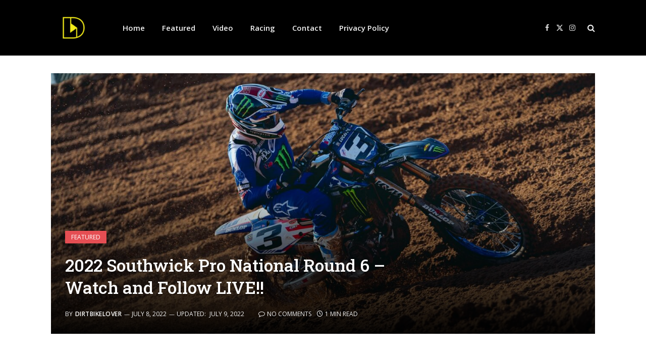

--- FILE ---
content_type: text/html; charset=UTF-8
request_url: https://dirtbikelover.com/2022-southwick-pro-national-round-6-watch-and-follow-live/
body_size: 15887
content:

<!DOCTYPE html>
<html lang="en" class="s-light site-s-light">

<head>

	<meta charset="UTF-8" />
	<meta name="viewport" content="width=device-width, initial-scale=1" />
	<meta name='robots' content='index, follow, max-image-preview:large, max-snippet:-1, max-video-preview:-1' />
	<style>img:is([sizes="auto" i], [sizes^="auto," i]) { contain-intrinsic-size: 3000px 1500px }</style>
	
	<!-- This site is optimized with the Yoast SEO plugin v26.7 - https://yoast.com/wordpress/plugins/seo/ -->
	<title>2022 Southwick Pro National Round 6 – Watch and Follow LIVE!!</title>
	<meta name="description" content="We’re half way through the 2022 Pro Motocross season and the battles are still ongoing in both classes. In the 450s, Chase Sexton" />
	<link rel="canonical" href="https://n0s.00c.myftpupload.com/2022-southwick-pro-national-round-6-watch-and-follow-live/" />
	<meta property="og:locale" content="en_US" />
	<meta property="og:type" content="article" />
	<meta property="og:title" content="2022 Southwick Pro National Round 6 – Watch and Follow LIVE!!" />
	<meta property="og:description" content="We’re half way through the 2022 Pro Motocross season and the battles are still ongoing in both classes. In the 450s, Chase Sexton" />
	<meta property="og:url" content="http://n0s.00c.myftpupload.com/2022-southwick-pro-national-round-6-watch-and-follow-live/" />
	<meta property="og:site_name" content="| The Home of Motocross News" />
	<meta property="article:publisher" content="https://www.facebook.com/dirtbikeloverr/" />
	<meta property="article:published_time" content="2022-07-08T13:48:29+00:00" />
	<meta property="article:modified_time" content="2022-07-09T21:21:23+00:00" />
	<meta property="og:image" content="https://n0s.00c.myftpupload.com/wp-content/uploads/2022/07/2022-Southwick-e1657287834971.jpg" />
	<meta property="og:image:width" content="1275" />
	<meta property="og:image:height" content="640" />
	<meta property="og:image:type" content="image/jpeg" />
	<meta name="author" content="DirtbikeLover" />
	<meta name="twitter:card" content="summary_large_image" />
	<meta name="twitter:creator" content="@Dirtbike_Lovers" />
	<meta name="twitter:site" content="@Dirtbike_Lovers" />
	<meta name="twitter:label1" content="Written by" />
	<meta name="twitter:data1" content="DirtbikeLover" />
	<meta name="twitter:label2" content="Est. reading time" />
	<meta name="twitter:data2" content="2 minutes" />
	<script type="application/ld+json" class="yoast-schema-graph">{"@context":"https://schema.org","@graph":[{"@type":"Article","@id":"http://n0s.00c.myftpupload.com/2022-southwick-pro-national-round-6-watch-and-follow-live/#article","isPartOf":{"@id":"http://n0s.00c.myftpupload.com/2022-southwick-pro-national-round-6-watch-and-follow-live/"},"author":{"name":"DirtbikeLover","@id":"http://n0s.00c.myftpupload.com/#/schema/person/ebe538f9df32cf0150f90d859b4d889f"},"headline":"2022 Southwick Pro National Round 6 – Watch and Follow LIVE!!","datePublished":"2022-07-08T13:48:29+00:00","dateModified":"2022-07-09T21:21:23+00:00","mainEntityOfPage":{"@id":"http://n0s.00c.myftpupload.com/2022-southwick-pro-national-round-6-watch-and-follow-live/"},"wordCount":194,"commentCount":0,"publisher":{"@id":"http://n0s.00c.myftpupload.com/#organization"},"image":{"@id":"http://n0s.00c.myftpupload.com/2022-southwick-pro-national-round-6-watch-and-follow-live/#primaryimage"},"thumbnailUrl":"https://dirtbikelover.com/wp-content/uploads/2022/07/2022-Southwick-e1657287834971.jpg","articleSection":["Featured"],"inLanguage":"en","potentialAction":[{"@type":"CommentAction","name":"Comment","target":["http://n0s.00c.myftpupload.com/2022-southwick-pro-national-round-6-watch-and-follow-live/#respond"]}]},{"@type":"WebPage","@id":"http://n0s.00c.myftpupload.com/2022-southwick-pro-national-round-6-watch-and-follow-live/","url":"http://n0s.00c.myftpupload.com/2022-southwick-pro-national-round-6-watch-and-follow-live/","name":"2022 Southwick Pro National Round 6 – Watch and Follow LIVE!!","isPartOf":{"@id":"http://n0s.00c.myftpupload.com/#website"},"primaryImageOfPage":{"@id":"http://n0s.00c.myftpupload.com/2022-southwick-pro-national-round-6-watch-and-follow-live/#primaryimage"},"image":{"@id":"http://n0s.00c.myftpupload.com/2022-southwick-pro-national-round-6-watch-and-follow-live/#primaryimage"},"thumbnailUrl":"https://dirtbikelover.com/wp-content/uploads/2022/07/2022-Southwick-e1657287834971.jpg","datePublished":"2022-07-08T13:48:29+00:00","dateModified":"2022-07-09T21:21:23+00:00","description":"We’re half way through the 2022 Pro Motocross season and the battles are still ongoing in both classes. In the 450s, Chase Sexton","breadcrumb":{"@id":"http://n0s.00c.myftpupload.com/2022-southwick-pro-national-round-6-watch-and-follow-live/#breadcrumb"},"inLanguage":"en","potentialAction":[{"@type":"ReadAction","target":["http://n0s.00c.myftpupload.com/2022-southwick-pro-national-round-6-watch-and-follow-live/"]}]},{"@type":"ImageObject","inLanguage":"en","@id":"http://n0s.00c.myftpupload.com/2022-southwick-pro-national-round-6-watch-and-follow-live/#primaryimage","url":"https://dirtbikelover.com/wp-content/uploads/2022/07/2022-Southwick-e1657287834971.jpg","contentUrl":"https://dirtbikelover.com/wp-content/uploads/2022/07/2022-Southwick-e1657287834971.jpg","width":1275,"height":640},{"@type":"BreadcrumbList","@id":"http://n0s.00c.myftpupload.com/2022-southwick-pro-national-round-6-watch-and-follow-live/#breadcrumb","itemListElement":[{"@type":"ListItem","position":1,"name":"Home","item":"http://n0s.00c.myftpupload.com/"},{"@type":"ListItem","position":2,"name":"2022 Southwick Pro National Round 6 – Watch and Follow LIVE!!"}]},{"@type":"WebSite","@id":"http://n0s.00c.myftpupload.com/#website","url":"http://n0s.00c.myftpupload.com/","name":"DirtbikeLover | The Home of Motocross News","description":"","publisher":{"@id":"http://n0s.00c.myftpupload.com/#organization"},"potentialAction":[{"@type":"SearchAction","target":{"@type":"EntryPoint","urlTemplate":"http://n0s.00c.myftpupload.com/?s={search_term_string}"},"query-input":{"@type":"PropertyValueSpecification","valueRequired":true,"valueName":"search_term_string"}}],"inLanguage":"en"},{"@type":"Organization","@id":"http://n0s.00c.myftpupload.com/#organization","name":"Dirtbikelover","url":"http://n0s.00c.myftpupload.com/","logo":{"@type":"ImageObject","inLanguage":"en","@id":"http://n0s.00c.myftpupload.com/#/schema/logo/image/","url":"https://dirtbikelover.com/wp-content/uploads/2021/01/bela-pozadina-logo-DB.jpg","contentUrl":"https://dirtbikelover.com/wp-content/uploads/2021/01/bela-pozadina-logo-DB.jpg","width":1276,"height":1276,"caption":"Dirtbikelover"},"image":{"@id":"http://n0s.00c.myftpupload.com/#/schema/logo/image/"},"sameAs":["https://www.facebook.com/dirtbikeloverr/","https://x.com/Dirtbike_Lovers","https://www.instagram.com/dirtbikelovermx/"]},{"@type":"Person","@id":"http://n0s.00c.myftpupload.com/#/schema/person/ebe538f9df32cf0150f90d859b4d889f","name":"DirtbikeLover","sameAs":["https://dirtbikelover.com"]}]}</script>
	<!-- / Yoast SEO plugin. -->


<link rel='dns-prefetch' href='//fonts.googleapis.com' />
<link rel="alternate" type="application/rss+xml" title="| The Home of Motocross News &raquo; Feed" href="https://dirtbikelover.com/feed/" />
<link rel="alternate" type="application/rss+xml" title="| The Home of Motocross News &raquo; Comments Feed" href="https://dirtbikelover.com/comments/feed/" />
<script type="text/javascript">
/* <![CDATA[ */
window._wpemojiSettings = {"baseUrl":"https:\/\/s.w.org\/images\/core\/emoji\/16.0.1\/72x72\/","ext":".png","svgUrl":"https:\/\/s.w.org\/images\/core\/emoji\/16.0.1\/svg\/","svgExt":".svg","source":{"concatemoji":"https:\/\/dirtbikelover.com\/wp-includes\/js\/wp-emoji-release.min.js?ver=6.8.3"}};
/*! This file is auto-generated */
!function(s,n){var o,i,e;function c(e){try{var t={supportTests:e,timestamp:(new Date).valueOf()};sessionStorage.setItem(o,JSON.stringify(t))}catch(e){}}function p(e,t,n){e.clearRect(0,0,e.canvas.width,e.canvas.height),e.fillText(t,0,0);var t=new Uint32Array(e.getImageData(0,0,e.canvas.width,e.canvas.height).data),a=(e.clearRect(0,0,e.canvas.width,e.canvas.height),e.fillText(n,0,0),new Uint32Array(e.getImageData(0,0,e.canvas.width,e.canvas.height).data));return t.every(function(e,t){return e===a[t]})}function u(e,t){e.clearRect(0,0,e.canvas.width,e.canvas.height),e.fillText(t,0,0);for(var n=e.getImageData(16,16,1,1),a=0;a<n.data.length;a++)if(0!==n.data[a])return!1;return!0}function f(e,t,n,a){switch(t){case"flag":return n(e,"\ud83c\udff3\ufe0f\u200d\u26a7\ufe0f","\ud83c\udff3\ufe0f\u200b\u26a7\ufe0f")?!1:!n(e,"\ud83c\udde8\ud83c\uddf6","\ud83c\udde8\u200b\ud83c\uddf6")&&!n(e,"\ud83c\udff4\udb40\udc67\udb40\udc62\udb40\udc65\udb40\udc6e\udb40\udc67\udb40\udc7f","\ud83c\udff4\u200b\udb40\udc67\u200b\udb40\udc62\u200b\udb40\udc65\u200b\udb40\udc6e\u200b\udb40\udc67\u200b\udb40\udc7f");case"emoji":return!a(e,"\ud83e\udedf")}return!1}function g(e,t,n,a){var r="undefined"!=typeof WorkerGlobalScope&&self instanceof WorkerGlobalScope?new OffscreenCanvas(300,150):s.createElement("canvas"),o=r.getContext("2d",{willReadFrequently:!0}),i=(o.textBaseline="top",o.font="600 32px Arial",{});return e.forEach(function(e){i[e]=t(o,e,n,a)}),i}function t(e){var t=s.createElement("script");t.src=e,t.defer=!0,s.head.appendChild(t)}"undefined"!=typeof Promise&&(o="wpEmojiSettingsSupports",i=["flag","emoji"],n.supports={everything:!0,everythingExceptFlag:!0},e=new Promise(function(e){s.addEventListener("DOMContentLoaded",e,{once:!0})}),new Promise(function(t){var n=function(){try{var e=JSON.parse(sessionStorage.getItem(o));if("object"==typeof e&&"number"==typeof e.timestamp&&(new Date).valueOf()<e.timestamp+604800&&"object"==typeof e.supportTests)return e.supportTests}catch(e){}return null}();if(!n){if("undefined"!=typeof Worker&&"undefined"!=typeof OffscreenCanvas&&"undefined"!=typeof URL&&URL.createObjectURL&&"undefined"!=typeof Blob)try{var e="postMessage("+g.toString()+"("+[JSON.stringify(i),f.toString(),p.toString(),u.toString()].join(",")+"));",a=new Blob([e],{type:"text/javascript"}),r=new Worker(URL.createObjectURL(a),{name:"wpTestEmojiSupports"});return void(r.onmessage=function(e){c(n=e.data),r.terminate(),t(n)})}catch(e){}c(n=g(i,f,p,u))}t(n)}).then(function(e){for(var t in e)n.supports[t]=e[t],n.supports.everything=n.supports.everything&&n.supports[t],"flag"!==t&&(n.supports.everythingExceptFlag=n.supports.everythingExceptFlag&&n.supports[t]);n.supports.everythingExceptFlag=n.supports.everythingExceptFlag&&!n.supports.flag,n.DOMReady=!1,n.readyCallback=function(){n.DOMReady=!0}}).then(function(){return e}).then(function(){var e;n.supports.everything||(n.readyCallback(),(e=n.source||{}).concatemoji?t(e.concatemoji):e.wpemoji&&e.twemoji&&(t(e.twemoji),t(e.wpemoji)))}))}((window,document),window._wpemojiSettings);
/* ]]> */
</script>
<style id='wp-emoji-styles-inline-css' type='text/css'>

	img.wp-smiley, img.emoji {
		display: inline !important;
		border: none !important;
		box-shadow: none !important;
		height: 1em !important;
		width: 1em !important;
		margin: 0 0.07em !important;
		vertical-align: -0.1em !important;
		background: none !important;
		padding: 0 !important;
	}
</style>
<link rel='stylesheet' id='wp-block-library-css' href='https://dirtbikelover.com/wp-includes/css/dist/block-library/style.min.css?ver=6.8.3' type='text/css' media='all' />
<style id='classic-theme-styles-inline-css' type='text/css'>
/*! This file is auto-generated */
.wp-block-button__link{color:#fff;background-color:#32373c;border-radius:9999px;box-shadow:none;text-decoration:none;padding:calc(.667em + 2px) calc(1.333em + 2px);font-size:1.125em}.wp-block-file__button{background:#32373c;color:#fff;text-decoration:none}
</style>
<style id='global-styles-inline-css' type='text/css'>
:root{--wp--preset--aspect-ratio--square: 1;--wp--preset--aspect-ratio--4-3: 4/3;--wp--preset--aspect-ratio--3-4: 3/4;--wp--preset--aspect-ratio--3-2: 3/2;--wp--preset--aspect-ratio--2-3: 2/3;--wp--preset--aspect-ratio--16-9: 16/9;--wp--preset--aspect-ratio--9-16: 9/16;--wp--preset--color--black: #000000;--wp--preset--color--cyan-bluish-gray: #abb8c3;--wp--preset--color--white: #ffffff;--wp--preset--color--pale-pink: #f78da7;--wp--preset--color--vivid-red: #cf2e2e;--wp--preset--color--luminous-vivid-orange: #ff6900;--wp--preset--color--luminous-vivid-amber: #fcb900;--wp--preset--color--light-green-cyan: #7bdcb5;--wp--preset--color--vivid-green-cyan: #00d084;--wp--preset--color--pale-cyan-blue: #8ed1fc;--wp--preset--color--vivid-cyan-blue: #0693e3;--wp--preset--color--vivid-purple: #9b51e0;--wp--preset--gradient--vivid-cyan-blue-to-vivid-purple: linear-gradient(135deg,rgba(6,147,227,1) 0%,rgb(155,81,224) 100%);--wp--preset--gradient--light-green-cyan-to-vivid-green-cyan: linear-gradient(135deg,rgb(122,220,180) 0%,rgb(0,208,130) 100%);--wp--preset--gradient--luminous-vivid-amber-to-luminous-vivid-orange: linear-gradient(135deg,rgba(252,185,0,1) 0%,rgba(255,105,0,1) 100%);--wp--preset--gradient--luminous-vivid-orange-to-vivid-red: linear-gradient(135deg,rgba(255,105,0,1) 0%,rgb(207,46,46) 100%);--wp--preset--gradient--very-light-gray-to-cyan-bluish-gray: linear-gradient(135deg,rgb(238,238,238) 0%,rgb(169,184,195) 100%);--wp--preset--gradient--cool-to-warm-spectrum: linear-gradient(135deg,rgb(74,234,220) 0%,rgb(151,120,209) 20%,rgb(207,42,186) 40%,rgb(238,44,130) 60%,rgb(251,105,98) 80%,rgb(254,248,76) 100%);--wp--preset--gradient--blush-light-purple: linear-gradient(135deg,rgb(255,206,236) 0%,rgb(152,150,240) 100%);--wp--preset--gradient--blush-bordeaux: linear-gradient(135deg,rgb(254,205,165) 0%,rgb(254,45,45) 50%,rgb(107,0,62) 100%);--wp--preset--gradient--luminous-dusk: linear-gradient(135deg,rgb(255,203,112) 0%,rgb(199,81,192) 50%,rgb(65,88,208) 100%);--wp--preset--gradient--pale-ocean: linear-gradient(135deg,rgb(255,245,203) 0%,rgb(182,227,212) 50%,rgb(51,167,181) 100%);--wp--preset--gradient--electric-grass: linear-gradient(135deg,rgb(202,248,128) 0%,rgb(113,206,126) 100%);--wp--preset--gradient--midnight: linear-gradient(135deg,rgb(2,3,129) 0%,rgb(40,116,252) 100%);--wp--preset--font-size--small: 13px;--wp--preset--font-size--medium: 20px;--wp--preset--font-size--large: 36px;--wp--preset--font-size--x-large: 42px;--wp--preset--spacing--20: 0.44rem;--wp--preset--spacing--30: 0.67rem;--wp--preset--spacing--40: 1rem;--wp--preset--spacing--50: 1.5rem;--wp--preset--spacing--60: 2.25rem;--wp--preset--spacing--70: 3.38rem;--wp--preset--spacing--80: 5.06rem;--wp--preset--shadow--natural: 6px 6px 9px rgba(0, 0, 0, 0.2);--wp--preset--shadow--deep: 12px 12px 50px rgba(0, 0, 0, 0.4);--wp--preset--shadow--sharp: 6px 6px 0px rgba(0, 0, 0, 0.2);--wp--preset--shadow--outlined: 6px 6px 0px -3px rgba(255, 255, 255, 1), 6px 6px rgba(0, 0, 0, 1);--wp--preset--shadow--crisp: 6px 6px 0px rgba(0, 0, 0, 1);}:where(.is-layout-flex){gap: 0.5em;}:where(.is-layout-grid){gap: 0.5em;}body .is-layout-flex{display: flex;}.is-layout-flex{flex-wrap: wrap;align-items: center;}.is-layout-flex > :is(*, div){margin: 0;}body .is-layout-grid{display: grid;}.is-layout-grid > :is(*, div){margin: 0;}:where(.wp-block-columns.is-layout-flex){gap: 2em;}:where(.wp-block-columns.is-layout-grid){gap: 2em;}:where(.wp-block-post-template.is-layout-flex){gap: 1.25em;}:where(.wp-block-post-template.is-layout-grid){gap: 1.25em;}.has-black-color{color: var(--wp--preset--color--black) !important;}.has-cyan-bluish-gray-color{color: var(--wp--preset--color--cyan-bluish-gray) !important;}.has-white-color{color: var(--wp--preset--color--white) !important;}.has-pale-pink-color{color: var(--wp--preset--color--pale-pink) !important;}.has-vivid-red-color{color: var(--wp--preset--color--vivid-red) !important;}.has-luminous-vivid-orange-color{color: var(--wp--preset--color--luminous-vivid-orange) !important;}.has-luminous-vivid-amber-color{color: var(--wp--preset--color--luminous-vivid-amber) !important;}.has-light-green-cyan-color{color: var(--wp--preset--color--light-green-cyan) !important;}.has-vivid-green-cyan-color{color: var(--wp--preset--color--vivid-green-cyan) !important;}.has-pale-cyan-blue-color{color: var(--wp--preset--color--pale-cyan-blue) !important;}.has-vivid-cyan-blue-color{color: var(--wp--preset--color--vivid-cyan-blue) !important;}.has-vivid-purple-color{color: var(--wp--preset--color--vivid-purple) !important;}.has-black-background-color{background-color: var(--wp--preset--color--black) !important;}.has-cyan-bluish-gray-background-color{background-color: var(--wp--preset--color--cyan-bluish-gray) !important;}.has-white-background-color{background-color: var(--wp--preset--color--white) !important;}.has-pale-pink-background-color{background-color: var(--wp--preset--color--pale-pink) !important;}.has-vivid-red-background-color{background-color: var(--wp--preset--color--vivid-red) !important;}.has-luminous-vivid-orange-background-color{background-color: var(--wp--preset--color--luminous-vivid-orange) !important;}.has-luminous-vivid-amber-background-color{background-color: var(--wp--preset--color--luminous-vivid-amber) !important;}.has-light-green-cyan-background-color{background-color: var(--wp--preset--color--light-green-cyan) !important;}.has-vivid-green-cyan-background-color{background-color: var(--wp--preset--color--vivid-green-cyan) !important;}.has-pale-cyan-blue-background-color{background-color: var(--wp--preset--color--pale-cyan-blue) !important;}.has-vivid-cyan-blue-background-color{background-color: var(--wp--preset--color--vivid-cyan-blue) !important;}.has-vivid-purple-background-color{background-color: var(--wp--preset--color--vivid-purple) !important;}.has-black-border-color{border-color: var(--wp--preset--color--black) !important;}.has-cyan-bluish-gray-border-color{border-color: var(--wp--preset--color--cyan-bluish-gray) !important;}.has-white-border-color{border-color: var(--wp--preset--color--white) !important;}.has-pale-pink-border-color{border-color: var(--wp--preset--color--pale-pink) !important;}.has-vivid-red-border-color{border-color: var(--wp--preset--color--vivid-red) !important;}.has-luminous-vivid-orange-border-color{border-color: var(--wp--preset--color--luminous-vivid-orange) !important;}.has-luminous-vivid-amber-border-color{border-color: var(--wp--preset--color--luminous-vivid-amber) !important;}.has-light-green-cyan-border-color{border-color: var(--wp--preset--color--light-green-cyan) !important;}.has-vivid-green-cyan-border-color{border-color: var(--wp--preset--color--vivid-green-cyan) !important;}.has-pale-cyan-blue-border-color{border-color: var(--wp--preset--color--pale-cyan-blue) !important;}.has-vivid-cyan-blue-border-color{border-color: var(--wp--preset--color--vivid-cyan-blue) !important;}.has-vivid-purple-border-color{border-color: var(--wp--preset--color--vivid-purple) !important;}.has-vivid-cyan-blue-to-vivid-purple-gradient-background{background: var(--wp--preset--gradient--vivid-cyan-blue-to-vivid-purple) !important;}.has-light-green-cyan-to-vivid-green-cyan-gradient-background{background: var(--wp--preset--gradient--light-green-cyan-to-vivid-green-cyan) !important;}.has-luminous-vivid-amber-to-luminous-vivid-orange-gradient-background{background: var(--wp--preset--gradient--luminous-vivid-amber-to-luminous-vivid-orange) !important;}.has-luminous-vivid-orange-to-vivid-red-gradient-background{background: var(--wp--preset--gradient--luminous-vivid-orange-to-vivid-red) !important;}.has-very-light-gray-to-cyan-bluish-gray-gradient-background{background: var(--wp--preset--gradient--very-light-gray-to-cyan-bluish-gray) !important;}.has-cool-to-warm-spectrum-gradient-background{background: var(--wp--preset--gradient--cool-to-warm-spectrum) !important;}.has-blush-light-purple-gradient-background{background: var(--wp--preset--gradient--blush-light-purple) !important;}.has-blush-bordeaux-gradient-background{background: var(--wp--preset--gradient--blush-bordeaux) !important;}.has-luminous-dusk-gradient-background{background: var(--wp--preset--gradient--luminous-dusk) !important;}.has-pale-ocean-gradient-background{background: var(--wp--preset--gradient--pale-ocean) !important;}.has-electric-grass-gradient-background{background: var(--wp--preset--gradient--electric-grass) !important;}.has-midnight-gradient-background{background: var(--wp--preset--gradient--midnight) !important;}.has-small-font-size{font-size: var(--wp--preset--font-size--small) !important;}.has-medium-font-size{font-size: var(--wp--preset--font-size--medium) !important;}.has-large-font-size{font-size: var(--wp--preset--font-size--large) !important;}.has-x-large-font-size{font-size: var(--wp--preset--font-size--x-large) !important;}
:where(.wp-block-post-template.is-layout-flex){gap: 1.25em;}:where(.wp-block-post-template.is-layout-grid){gap: 1.25em;}
:where(.wp-block-columns.is-layout-flex){gap: 2em;}:where(.wp-block-columns.is-layout-grid){gap: 2em;}
:root :where(.wp-block-pullquote){font-size: 1.5em;line-height: 1.6;}
</style>
<link rel='stylesheet' id='SFSImainCss-css' href='https://dirtbikelover.com/wp-content/plugins/ultimate-social-media-icons/css/sfsi-style.css?ver=2.9.6' type='text/css' media='all' />
<link rel='stylesheet' id='wp-components-css' href='https://dirtbikelover.com/wp-includes/css/dist/components/style.min.css?ver=6.8.3' type='text/css' media='all' />
<link rel='stylesheet' id='godaddy-styles-css' href='https://dirtbikelover.com/wp-content/mu-plugins/vendor/wpex/godaddy-launch/includes/Dependencies/GoDaddy/Styles/build/latest.css?ver=2.0.2' type='text/css' media='all' />
<link rel='stylesheet' id='newsletter-css' href='https://dirtbikelover.com/wp-content/plugins/newsletter/style.css?ver=9.1.0' type='text/css' media='all' />
<link rel='stylesheet' id='smartmag-core-css' href='https://dirtbikelover.com/wp-content/themes/smart-mag/style.css?ver=10.3.2' type='text/css' media='all' />
<link rel='stylesheet' id='smartmag-fonts-css' href='https://fonts.googleapis.com/css?family=Open+Sans%3A400%2C400i%2C600%2C700%7CRoboto+Slab%3A400%2C500' type='text/css' media='all' />
<link rel='stylesheet' id='smartmag-magnific-popup-css' href='https://dirtbikelover.com/wp-content/themes/smart-mag/css/lightbox.css?ver=10.3.2' type='text/css' media='all' />
<link rel='stylesheet' id='smartmag-icons-css' href='https://dirtbikelover.com/wp-content/themes/smart-mag/css/icons/icons.css?ver=10.3.2' type='text/css' media='all' />
<link rel='stylesheet' id='smartmag-skin-css' href='https://dirtbikelover.com/wp-content/themes/smart-mag/css/skin-classic.css?ver=10.3.2' type='text/css' media='all' />
<style id='smartmag-skin-inline-css' type='text/css'>
.post-share-b:not(.is-not-global) .service { background-color: #ea3535; background-color: #ff3838; }


</style>
<script type="text/javascript" id="smartmag-lazy-inline-js-after">
/* <![CDATA[ */
/**
 * @copyright ThemeSphere
 * @preserve
 */
var BunyadLazy={};BunyadLazy.load=function(){function a(e,n){var t={};e.dataset.bgset&&e.dataset.sizes?(t.sizes=e.dataset.sizes,t.srcset=e.dataset.bgset):t.src=e.dataset.bgsrc,function(t){var a=t.dataset.ratio;if(0<a){const e=t.parentElement;if(e.classList.contains("media-ratio")){const n=e.style;n.getPropertyValue("--a-ratio")||(n.paddingBottom=100/a+"%")}}}(e);var a,o=document.createElement("img");for(a in o.onload=function(){var t="url('"+(o.currentSrc||o.src)+"')",a=e.style;a.backgroundImage!==t&&requestAnimationFrame(()=>{a.backgroundImage=t,n&&n()}),o.onload=null,o.onerror=null,o=null},o.onerror=o.onload,t)o.setAttribute(a,t[a]);o&&o.complete&&0<o.naturalWidth&&o.onload&&o.onload()}function e(t){t.dataset.loaded||a(t,()=>{document.dispatchEvent(new Event("lazyloaded")),t.dataset.loaded=1})}function n(t){"complete"===document.readyState?t():window.addEventListener("load",t)}return{initEarly:function(){var t,a=()=>{document.querySelectorAll(".img.bg-cover:not(.lazyload)").forEach(e)};"complete"!==document.readyState?(t=setInterval(a,150),n(()=>{a(),clearInterval(t)})):a()},callOnLoad:n,initBgImages:function(t){t&&n(()=>{document.querySelectorAll(".img.bg-cover").forEach(e)})},bgLoad:a}}(),BunyadLazy.load.initEarly();
/* ]]> */
</script>
<script type="text/javascript" src="https://dirtbikelover.com/wp-includes/js/jquery/jquery.min.js?ver=3.7.1" id="jquery-core-js"></script>
<script type="text/javascript" src="https://dirtbikelover.com/wp-includes/js/jquery/jquery-migrate.min.js?ver=3.4.1" id="jquery-migrate-js"></script>
<script type="text/javascript" id="jquery-js-after">
/* <![CDATA[ */
jQuery(document).ready(function() {
	jQuery(".164a72ea7423a0eb842d1fae9ee34058").click(function() {
		jQuery.post(
			"https://dirtbikelover.com/wp-admin/admin-ajax.php", {
				"action": "quick_adsense_onpost_ad_click",
				"quick_adsense_onpost_ad_index": jQuery(this).attr("data-index"),
				"quick_adsense_nonce": "c49412f26e",
			}, function(response) { }
		);
	});
});
/* ]]> */
</script>
<link rel="https://api.w.org/" href="https://dirtbikelover.com/wp-json/" /><link rel="alternate" title="JSON" type="application/json" href="https://dirtbikelover.com/wp-json/wp/v2/posts/5931" /><link rel="EditURI" type="application/rsd+xml" title="RSD" href="https://dirtbikelover.com/xmlrpc.php?rsd" />
<meta name="generator" content="WordPress 6.8.3" />
<link rel='shortlink' href='https://dirtbikelover.com/?p=5931' />
<link rel="alternate" title="oEmbed (JSON)" type="application/json+oembed" href="https://dirtbikelover.com/wp-json/oembed/1.0/embed?url=https%3A%2F%2Fdirtbikelover.com%2F2022-southwick-pro-national-round-6-watch-and-follow-live%2F" />
<link rel="alternate" title="oEmbed (XML)" type="text/xml+oembed" href="https://dirtbikelover.com/wp-json/oembed/1.0/embed?url=https%3A%2F%2Fdirtbikelover.com%2F2022-southwick-pro-national-round-6-watch-and-follow-live%2F&#038;format=xml" />

		<!-- GA Google Analytics @ https://m0n.co/ga -->
		<script>
			(function(i,s,o,g,r,a,m){i['GoogleAnalyticsObject']=r;i[r]=i[r]||function(){
			(i[r].q=i[r].q||[]).push(arguments)},i[r].l=1*new Date();a=s.createElement(o),
			m=s.getElementsByTagName(o)[0];a.async=1;a.src=g;m.parentNode.insertBefore(a,m)
			})(window,document,'script','https://www.google-analytics.com/analytics.js','ga');
			ga('create', 'UA-130254650-1', 'auto');
			ga('send', 'pageview');
		</script>

	<meta name="follow.[base64]" content="KRR5LgqGe8jEyhUYqxhm"/>
		<script>
		var BunyadSchemeKey = 'bunyad-scheme';
		(() => {
			const d = document.documentElement;
			const c = d.classList;
			var scheme = localStorage.getItem(BunyadSchemeKey);
			
			if (scheme) {
				d.dataset.origClass = c;
				scheme === 'dark' ? c.remove('s-light', 'site-s-light') : c.remove('s-dark', 'site-s-dark');
				c.add('site-s-' + scheme, 's-' + scheme);
			}
		})();
		</script>
		      <meta name="onesignal" content="wordpress-plugin"/>
            <script>

      window.OneSignalDeferred = window.OneSignalDeferred || [];

      OneSignalDeferred.push(function(OneSignal) {
        var oneSignal_options = {};
        window._oneSignalInitOptions = oneSignal_options;

        oneSignal_options['serviceWorkerParam'] = { scope: '/' };
oneSignal_options['serviceWorkerPath'] = 'OneSignalSDKWorker.js.php';

        OneSignal.Notifications.setDefaultUrl("https://dirtbikelover.com");

        oneSignal_options['wordpress'] = true;
oneSignal_options['appId'] = '373e9bf2-bd5c-4786-9234-848904846568';
oneSignal_options['allowLocalhostAsSecureOrigin'] = true;
oneSignal_options['welcomeNotification'] = { };
oneSignal_options['welcomeNotification']['title'] = "";
oneSignal_options['welcomeNotification']['message'] = "";
oneSignal_options['path'] = "https://dirtbikelover.com/wp-content/plugins/onesignal-free-web-push-notifications/sdk_files/";
oneSignal_options['safari_web_id'] = "web.onesignal.auto.13dd012d-81c7-44d8-8660-15690626d9c4";
oneSignal_options['persistNotification'] = false;
oneSignal_options['promptOptions'] = { };
oneSignal_options['notifyButton'] = { };
oneSignal_options['notifyButton']['enable'] = true;
oneSignal_options['notifyButton']['position'] = 'bottom-right';
oneSignal_options['notifyButton']['theme'] = 'default';
oneSignal_options['notifyButton']['size'] = 'medium';
oneSignal_options['notifyButton']['showCredit'] = true;
oneSignal_options['notifyButton']['text'] = {};
              OneSignal.init(window._oneSignalInitOptions);
                    });

      function documentInitOneSignal() {
        var oneSignal_elements = document.getElementsByClassName("OneSignal-prompt");

        var oneSignalLinkClickHandler = function(event) { OneSignal.Notifications.requestPermission(); event.preventDefault(); };        for(var i = 0; i < oneSignal_elements.length; i++)
          oneSignal_elements[i].addEventListener('click', oneSignalLinkClickHandler, false);
      }

      if (document.readyState === 'complete') {
           documentInitOneSignal();
      }
      else {
           window.addEventListener("load", function(event){
               documentInitOneSignal();
          });
      }
    </script>
<link rel="icon" href="https://dirtbikelover.com/wp-content/uploads/2023/03/cropped-Transparentno-Logo-32x32.png" sizes="32x32" />
<link rel="icon" href="https://dirtbikelover.com/wp-content/uploads/2023/03/cropped-Transparentno-Logo-192x192.png" sizes="192x192" />
<link rel="apple-touch-icon" href="https://dirtbikelover.com/wp-content/uploads/2023/03/cropped-Transparentno-Logo-180x180.png" />
<meta name="msapplication-TileImage" content="https://dirtbikelover.com/wp-content/uploads/2023/03/cropped-Transparentno-Logo-270x270.png" />


</head>

<body data-rsssl=1 class="wp-singular post-template-default single single-post postid-5931 single-format-standard wp-theme-smart-mag sfsi_actvite_theme_default right-sidebar post-layout-cover post-cat-3 has-lb has-lb-sm ts-img-hov-fade has-sb-sep layout-normal">



<div class="main-wrap">

	
<div class="off-canvas-backdrop"></div>
<div class="mobile-menu-container off-canvas s-dark hide-menu-lg" id="off-canvas">

	<div class="off-canvas-head">
		<a href="#" class="close">
			<span class="visuallyhidden">Close Menu</span>
			<i class="tsi tsi-times"></i>
		</a>

		<div class="ts-logo">
					</div>
	</div>

	<div class="off-canvas-content">

					<ul class="mobile-menu"></ul>
		
		
		
		<div class="spc-social-block spc-social spc-social-b smart-head-social">
		
			
				<a href="https://www.facebook.com/dirtbikeloverr/" class="link service s-facebook" target="_blank" rel="nofollow noopener">
					<i class="icon tsi tsi-facebook"></i>					<span class="visuallyhidden">Facebook</span>
				</a>
									
			
				<a href="https://twitter.com/Dirtbike_Lovers" class="link service s-twitter" target="_blank" rel="nofollow noopener">
					<i class="icon tsi tsi-twitter"></i>					<span class="visuallyhidden">X (Twitter)</span>
				</a>
									
			
				<a href="https://www.instagram.com/dirtbikelovermx/" class="link service s-instagram" target="_blank" rel="nofollow noopener">
					<i class="icon tsi tsi-instagram"></i>					<span class="visuallyhidden">Instagram</span>
				</a>
									
			
		</div>

		
	</div>

</div>
<div class="smart-head smart-head-a smart-head-main" id="smart-head" data-sticky="auto" data-sticky-type="smart" data-sticky-full>
	
	<div class="smart-head-row smart-head-mid s-dark smart-head-row-full">

		<div class="inner wrap">

							
				<div class="items items-left ">
					<a href="https://dirtbikelover.com/" title="| The Home of Motocross News" rel="home" class="logo-link ts-logo logo-is-image">
		<span>
			
				
					<img src="https://dirtbikelover.com/wp-content/uploads/2023/03/cropped-Transparentno-Logo-e1679258759140.png" class="logo-image" alt="| The Home of Motocross News" width="112" height="112"/>
									 
					</span>
	</a>	<div class="nav-wrap">
		<nav class="navigation navigation-main nav-hov-a">
			<ul id="menu-top-menu" class="menu"><li id="menu-item-334" class="menu-item menu-item-type-custom menu-item-object-custom menu-item-home menu-item-334"><a href="https://dirtbikelover.com">Home</a></li>
<li id="menu-item-338" class="menu-item menu-item-type-taxonomy menu-item-object-category current-post-ancestor current-menu-parent current-post-parent menu-item-338"><a href="https://dirtbikelover.com/category/featured/">Featured</a></li>
<li id="menu-item-340" class="menu-item menu-item-type-taxonomy menu-item-object-category menu-item-340"><a href="https://dirtbikelover.com/category/video/">Video</a></li>
<li id="menu-item-9173" class="menu-item menu-item-type-taxonomy menu-item-object-category menu-item-9173"><a href="https://dirtbikelover.com/category/racing/">Racing</a></li>
<li id="menu-item-344" class="menu-item menu-item-type-custom menu-item-object-custom menu-item-344"><a href="https://dirtbikelover.com/contact/">Contact</a></li>
<li id="menu-item-9170" class="menu-item menu-item-type-post_type menu-item-object-page current-post-parent menu-item-9170"><a href="https://dirtbikelover.com/privacy-policy/">Privacy Policy</a></li>
</ul>		</nav>
	</div>
				</div>

							
				<div class="items items-center empty">
								</div>

							
				<div class="items items-right ">
				
		<div class="spc-social-block spc-social spc-social-a smart-head-social">
		
			
				<a href="https://www.facebook.com/dirtbikeloverr/" class="link service s-facebook" target="_blank" rel="nofollow noopener">
					<i class="icon tsi tsi-facebook"></i>					<span class="visuallyhidden">Facebook</span>
				</a>
									
			
				<a href="https://twitter.com/Dirtbike_Lovers" class="link service s-twitter" target="_blank" rel="nofollow noopener">
					<i class="icon tsi tsi-twitter"></i>					<span class="visuallyhidden">X (Twitter)</span>
				</a>
									
			
				<a href="https://www.instagram.com/dirtbikelovermx/" class="link service s-instagram" target="_blank" rel="nofollow noopener">
					<i class="icon tsi tsi-instagram"></i>					<span class="visuallyhidden">Instagram</span>
				</a>
									
			
		</div>

		

	<a href="#" class="search-icon has-icon-only is-icon" title="Search">
		<i class="tsi tsi-search"></i>
	</a>

				</div>

						
		</div>
	</div>

	</div>
<div class="smart-head smart-head-a smart-head-mobile" id="smart-head-mobile" data-sticky="mid" data-sticky-type="smart" data-sticky-full>
	
	<div class="smart-head-row smart-head-mid smart-head-row-3 s-dark smart-head-row-full">

		<div class="inner wrap">

							
				<div class="items items-left ">
				
<button class="offcanvas-toggle has-icon" type="button" aria-label="Menu">
	<span class="hamburger-icon hamburger-icon-a">
		<span class="inner"></span>
	</span>
</button>				</div>

							
				<div class="items items-center ">
					<a href="https://dirtbikelover.com/" title="| The Home of Motocross News" rel="home" class="logo-link ts-logo logo-is-image">
		<span>
			
				
					<img src="https://dirtbikelover.com/wp-content/uploads/2023/03/cropped-Transparentno-Logo-e1679258759140.png" class="logo-image" alt="| The Home of Motocross News" width="112" height="112"/>
									 
					</span>
	</a>				</div>

							
				<div class="items items-right ">
				

	<a href="#" class="search-icon has-icon-only is-icon" title="Search">
		<i class="tsi tsi-search"></i>
	</a>

				</div>

						
		</div>
	</div>

	</div>

<div class="main ts-contain cf right-sidebar">
	
			
<div class="post-wrap">
	<section class="the-post-header post-cover">
	
			<div class="featured">
					
								
					
						<a href="https://dirtbikelover.com/wp-content/uploads/2022/07/2022-Southwick-e1657287834971.jpg" class="image-link media-ratio ar-bunyad-main-full" title="2022 Southwick Pro National Round 6 – Watch and Follow LIVE!!"><img width="1200" height="574" src="[data-uri]" class="attachment-1536x1536 size-1536x1536 lazyload wp-post-image" alt="" sizes="(max-width: 1200px) 100vw, 1200px" title="2022 Southwick Pro National Round 6 – Watch and Follow LIVE!!" decoding="async" fetchpriority="high" data-srcset="https://dirtbikelover.com/wp-content/uploads/2022/07/2022-Southwick-1536x771.jpg 1536w, https://dirtbikelover.com/wp-content/uploads/2022/07/2022-Southwick-e1657287834971-300x151.jpg 300w, https://dirtbikelover.com/wp-content/uploads/2022/07/2022-Southwick-e1657287834971-1024x514.jpg 1024w, https://dirtbikelover.com/wp-content/uploads/2022/07/2022-Southwick-e1657287834971-768x386.jpg 768w, https://dirtbikelover.com/wp-content/uploads/2022/07/2022-Southwick-e1657287834971-696x349.jpg 696w, https://dirtbikelover.com/wp-content/uploads/2022/07/2022-Southwick-e1657287834971-1068x536.jpg 1068w, https://dirtbikelover.com/wp-content/uploads/2022/07/2022-Southwick-e1657287834971-837x420.jpg 837w, https://dirtbikelover.com/wp-content/uploads/2022/07/2022-Southwick-e1657287834971.jpg 1275w" data-src="https://dirtbikelover.com/wp-content/uploads/2022/07/2022-Southwick-1536x771.jpg" /></a>
												
										
					<div class="overlay s-dark">	
					<div class="post-meta post-meta-a post-meta-left post-meta-single has-below"><div class="post-meta-items meta-above"><span class="meta-item cat-labels">
						
						<a href="https://dirtbikelover.com/category/featured/" class="category term-color-3" rel="category">Featured</a>
					</span>
					</div><h1 class="is-title post-title">2022 Southwick Pro National Round 6 – Watch and Follow LIVE!!</h1><div class="post-meta-items meta-below has-author-img"><span class="meta-item post-author has-img"><span class="by">By</span> <a href="https://dirtbikelover.com/author/admin/" title="Posts by DirtbikeLover" rel="author">DirtbikeLover</a></span><span class="meta-item date"><time class="post-date" datetime="2022-07-08T13:48:29+00:00">July 8, 2022</time></span><span class="meta-item has-next-icon date-modified"><span class="updated-on">Updated:</span><time class="post-date" datetime="2022-07-09T21:21:23+00:00">July 9, 2022</time></span><span class="has-next-icon meta-item comments has-icon"><a href="https://dirtbikelover.com/2022-southwick-pro-national-round-6-watch-and-follow-live/#respond"><i class="tsi tsi-comment-o"></i>No Comments</a></span><span class="meta-item read-time has-icon"><i class="tsi tsi-clock"></i>1 Min Read</span></div></div>	
					</div>				
					
							</div>
	
	</section>
	
	
	<div class="ts-row">
		<div class="col-8 main-content">
			<div class="the-post s-post-cover">

				<article id="post-5931" class="post-5931 post type-post status-publish format-standard has-post-thumbnail category-featured">
					
<div class="post-content-wrap has-share-float">
				
	<div class="post-content cf entry-content content-spacious">

		
				
		<div class="164a72ea7423a0eb842d1fae9ee34058" data-index="3" style="float: none; margin:10px 0 10px 0; text-align:center;">
<script async src="https://pagead2.googlesyndication.com/pagead/js/adsbygoogle.js?client=ca-pub-8513719454560010"
     crossorigin="anonymous"></script>
<ins class="adsbygoogle"
     style="display:block"
     data-ad-format="fluid"
     data-ad-layout-key="-6o+cw+4t-e-61"
     data-ad-client="ca-pub-8513719454560010"
     data-ad-slot="3132658620"></ins>
<script>
     (adsbygoogle = window.adsbygoogle || []).push({});
</script>
</div>

<p></p>



<p></p>



<p>We’re half way through the 2022 Pro Motocross season and the battles are still ongoing in both classes. In the 450s, Chase Sexton is still in command of the red plate with the points lead but Eli Tomac inches his way closer with his moto wins. In the 250 class, it’s still the Lawrence brother show but now Jett has forfeited his red plate to his brother Hunter after Jett’s engine failure and Jo Shimoda’s victory. Now the series heads to Southwick and we can’t wait to see what goes down when the gate drops.</p>



<p></p>



<p></p>



<p></p>



<p>Southwick Schedule</p>



<figure class="wp-block-image size-large"><img decoding="async" width="722" height="1024" src="https://dirtbikelover.com/wp-content/uploads/2022/07/image-722x1024.png" alt="" class="wp-image-5932" srcset="https://dirtbikelover.com/wp-content/uploads/2022/07/image-722x1024.png 722w, https://dirtbikelover.com/wp-content/uploads/2022/07/image-212x300.png 212w, https://dirtbikelover.com/wp-content/uploads/2022/07/image-768x1089.png 768w, https://dirtbikelover.com/wp-content/uploads/2022/07/image-696x987.png 696w, https://dirtbikelover.com/wp-content/uploads/2022/07/image-296x420.png 296w, https://dirtbikelover.com/wp-content/uploads/2022/07/image.png 1006w" sizes="(max-width: 722px) 100vw, 722px" /></figure>



<p><strong>Southwick: Qualifying – 7:00 AM (pacific) – MAVTV &amp; FLO RACING</strong></p>



<p><strong><u>Southwick: 450 Moto 1 – 10:30 AM (pacific) – NBC &amp; PEACOCK<br>Southwick: 250 Moto 1 – 11:30 AM (pacific) – MAVTV &amp; FLO RACING<br>Southwick: 450 Moto 2 – 12:30 PM (pacific) – MAVTV &amp; FLO RACING<br>Southwick: 250 Moto 2 – 1:30 PM (pacific) – MAVTV &amp; FLO RACING</u></strong></p>



<p></p>



<p><strong>2022 PRO MOTOCROSS OVERALL POINT STANDINGS</strong> <strong>(AFTER ROUND 5 OF 12)</strong></p>



<p>450 Standings</p>



<figure class="wp-block-table"><table><tbody><tr><td><strong>POS.</strong></td><td><strong>#</strong></td><td><strong>NAME</strong></td><td><strong>Total Points</strong></td></tr><tr><td><strong>1</strong></td><td><strong>23</strong></td><td><strong>Chase Sexton</strong></td><td><strong>224</strong></td></tr><tr><td><strong>2</strong></td><td><strong>3</strong></td><td><strong>Eli Tomac</strong></td><td><strong>217</strong></td></tr><tr><td><strong>3</strong></td><td><strong>94</strong></td><td><strong>Ken Roczen</strong></td><td><strong>194</strong></td></tr><tr><td><strong>4</strong></td><td><strong>21</strong></td><td><strong>Jason Anderson</strong></td><td><strong>179</strong></td></tr><tr><td><strong>5</strong></td><td><strong>5</strong></td><td><strong>Ryan Dungey</strong></td><td><strong>153</strong></td></tr></tbody></table></figure>



<p>250 Standings</p><div class="164a72ea7423a0eb842d1fae9ee34058" data-index="3" style="float: none; margin:10px 0 10px 0; text-align:center;">
<script async src="https://pagead2.googlesyndication.com/pagead/js/adsbygoogle.js?client=ca-pub-8513719454560010"
     crossorigin="anonymous"></script>
<ins class="adsbygoogle"
     style="display:block"
     data-ad-format="fluid"
     data-ad-layout-key="-6o+cw+4t-e-61"
     data-ad-client="ca-pub-8513719454560010"
     data-ad-slot="3132658620"></ins>
<script>
     (adsbygoogle = window.adsbygoogle || []).push({});
</script>
</div>




<figure class="wp-block-table"><table><tbody><tr><td><strong>POS.</strong></td><td><strong>#</strong></td><td><strong>NAME</strong></td><td><strong>Total Points</strong></td></tr><tr><td><strong>1</strong></td><td><strong>96</strong></td><td><strong>Hunter Lawrence</strong></td><td><strong>218</strong></td></tr><tr><td><strong>2</strong></td><td><strong>1</strong></td><td><strong>Jett Lawrence</strong></td><td><strong>211</strong></td></tr><tr><td><strong>3</strong></td><td><strong>30</strong></td><td><strong>Jo Shimoda</strong></td><td><strong>182</strong></td></tr><tr><td><strong>4</strong></td><td><strong>32</strong></td><td><strong>Justin Cooper</strong></td><td><strong>159</strong></td></tr><tr><td><strong>5</strong></td><td><strong>59</strong></td><td><strong>Levi Kitchen</strong></td><td><strong>145</strong></td></tr></tbody></table></figure>



<p></p>



<blockquote class="wp-block-quote is-layout-flow wp-block-quote-is-layout-flow"><p><span style="background-color:#5e007f" class="td_text_highlight_marker"><strong><em>Southwick National Full race replays down bellow !</em></strong></span></p></blockquote>



<figure class="wp-block-embed is-type-wp-embed is-provider-the-home-of-motocross-news wp-block-embed-the-home-of-motocross-news"><div class="wp-block-embed__wrapper">
<blockquote class="wp-embedded-content" data-secret="S9mLX7kRhF"><a href="https://dirtbikelover.com/2022-pro-motocross-southwick-national-round-6-full-race-replays/">2022 Pro Motocross Southwick National Round 6 Full Race Replays!!</a></blockquote><iframe loading="lazy" class="wp-embedded-content" sandbox="allow-scripts" security="restricted" style="position: absolute; clip: rect(1px, 1px, 1px, 1px);" title="&#8220;2022 Pro Motocross Southwick National Round 6 Full Race Replays!!&#8221; &#8212; | The Home of Motocross News" src="https://dirtbikelover.com/2022-pro-motocross-southwick-national-round-6-full-race-replays/embed/#?secret=FurnMOI9D3#?secret=S9mLX7kRhF" data-secret="S9mLX7kRhF" width="600" height="338" frameborder="0" marginwidth="0" marginheight="0" scrolling="no"></iframe>
</div></figure>



<p></p>



<p></p>



<p></p>

<div style="font-size: 0px; height: 0px; line-height: 0px; margin: 0; padding: 0; clear: both;"></div><div class='sfsi_Sicons sfsi_Sicons_position_left' style='float: left; vertical-align: middle; text-align:left'><div style='margin:0px 8px 0px 0px; line-height: 24px'><span>Please follow and like us:</span></div><div class='sfsi_socialwpr'><div class='sf_fb sf_icon' style='text-align:left;vertical-align: middle;'><div class="fb-like margin-disable-count" data-href="https://dirtbikelover.com/2022-southwick-pro-national-round-6-watch-and-follow-live/"  data-send="false" data-layout="button" ></div></div><div class='sf_fb_share sf_icon' style='text-align:left;vertical-align: middle;'><a  target='_blank' rel='noopener' href='https://www.facebook.com/sharer/sharer.php?u=https://dirtbikelover.com/2022-southwick-pro-national-round-6-watch-and-follow-live/' style='display:inline-block;'><img class='sfsi_wicon'  data-pin-nopin='true' alt='fb-share-icon' title='Facebook Share' src='https://dirtbikelover.com/wp-content/plugins/ultimate-social-media-icons/images/share_icons/fb_icons/en_US.svg' /></a></div><div class='sf_twiter sf_icon' style='display: inline-block;vertical-align: middle;width: auto;margin-left: 7px;'>
						<a target='_blank' rel='noopener' href='https://x.com/intent/post?text=2022+Southwick+Pro+National+Round+6+%E2%80%93+Watch+and+Follow+LIVE%21%21+https%3A%2F%2Fdirtbikelover.com%2F2022-southwick-pro-national-round-6-watch-and-follow-live%2F'style='display:inline-block' >
							<img data-pin-nopin= true class='sfsi_wicon' src='https://dirtbikelover.com/wp-content/plugins/ultimate-social-media-icons/images/share_icons/Twitter_Tweet/en_US_Tweet.svg' alt='Tweet' title='Tweet' >
						</a>
					</div><div class='sf_pinit sf_icon' style='text-align:left;vertical-align: middle;float:left;line-height: 33px;width:auto;margin: 0 -2px;'><a href='#' onclick='sfsi_pinterest_modal_images(event,"https://dirtbikelover.com/2022-southwick-pro-national-round-6-watch-and-follow-live/","2022 Southwick Pro National Round 6 – Watch and Follow LIVE!!")' style='display:inline-block;'  > <img class='sfsi_wicon'  data-pin-nopin='true' alt='fb-share-icon' title='Pin Share' src='https://dirtbikelover.com/wp-content/plugins/ultimate-social-media-icons/images/share_icons/Pinterest_Save/en_US_save.svg' /></a></div></div></div>
				
		
		
		
	</div>
</div>
	
				</article>

				


	<section class="related-posts">
							
							
				<div class="block-head block-head-ac block-head-a block-head-a1 is-left">

					<h4 class="heading">Related <span class="color">Posts</span></h4>					
									</div>
				
			
				<section class="block-wrap block-grid cols-gap-sm mb-none" data-id="1">

				
			<div class="block-content">
					
	<div class="loop loop-grid loop-grid-sm grid grid-3 md:grid-2 xs:grid-1">

					
<article class="l-post grid-post grid-sm-post">

	
			<div class="media">

		
			<a href="https://dirtbikelover.com/2026-san-diego-supercross-round-2-race-results/" class="image-link media-ratio ratio-16-9" title="2026 San Diego Supercross Round 2 – Race Results!"><span data-bgsrc="https://dirtbikelover.com/wp-content/uploads/2026/01/0115-twis-thumb-450x235.jpg" class="img bg-cover wp-post-image attachment-bunyad-medium size-bunyad-medium lazyload" data-bgset="https://dirtbikelover.com/wp-content/uploads/2026/01/0115-twis-thumb-450x235.jpg 450w, https://dirtbikelover.com/wp-content/uploads/2026/01/0115-twis-thumb-300x157.jpg 300w, https://dirtbikelover.com/wp-content/uploads/2026/01/0115-twis-thumb-1024x535.jpg 1024w, https://dirtbikelover.com/wp-content/uploads/2026/01/0115-twis-thumb-768x401.jpg 768w, https://dirtbikelover.com/wp-content/uploads/2026/01/0115-twis-thumb-150x78.jpg 150w, https://dirtbikelover.com/wp-content/uploads/2026/01/0115-twis-thumb-1200x627.jpg 1200w, https://dirtbikelover.com/wp-content/uploads/2026/01/0115-twis-thumb-e1768693645138.jpg 1100w" data-sizes="auto, (max-width: 377px) 100vw, 377px"></span></a>			
			
			
			
		
		</div>
	

	
		<div class="content">

			<div class="post-meta post-meta-a has-below"><h4 class="is-title post-title"><a href="https://dirtbikelover.com/2026-san-diego-supercross-round-2-race-results/">2026 San Diego Supercross Round 2 – Race Results!</a></h4><div class="post-meta-items meta-below"><span class="meta-item date"><span class="date-link"><time class="post-date" datetime="2026-01-17T23:49:10+00:00">January 17, 2026</time></span></span></div></div>			
			
			
		</div>

	
</article>					
<article class="l-post grid-post grid-sm-post">

	
			<div class="media">

		
			<a href="https://dirtbikelover.com/justin-barcia-injury-update-after-chaotic-anaheim-1-crash/" class="image-link media-ratio ratio-16-9" title="Justin Barcia Injury Update After Chaotic Anaheim 1 Crash!"><span data-bgsrc="https://dirtbikelover.com/wp-content/uploads/2026/01/612868347_881208701222807_5363391803179525199_n-450x273.jpg" class="img bg-cover wp-post-image attachment-bunyad-medium size-bunyad-medium lazyload" data-bgset="https://dirtbikelover.com/wp-content/uploads/2026/01/612868347_881208701222807_5363391803179525199_n-450x273.jpg 450w, https://dirtbikelover.com/wp-content/uploads/2026/01/612868347_881208701222807_5363391803179525199_n-300x182.jpg 300w, https://dirtbikelover.com/wp-content/uploads/2026/01/612868347_881208701222807_5363391803179525199_n-768x465.jpg 768w, https://dirtbikelover.com/wp-content/uploads/2026/01/612868347_881208701222807_5363391803179525199_n-150x91.jpg 150w, https://dirtbikelover.com/wp-content/uploads/2026/01/612868347_881208701222807_5363391803179525199_n.jpg 999w" data-sizes="auto, (max-width: 377px) 100vw, 377px"></span></a>			
			
			
			
		
		</div>
	

	
		<div class="content">

			<div class="post-meta post-meta-a has-below"><h4 class="is-title post-title"><a href="https://dirtbikelover.com/justin-barcia-injury-update-after-chaotic-anaheim-1-crash/">Justin Barcia Injury Update After Chaotic Anaheim 1 Crash!</a></h4><div class="post-meta-items meta-below"><span class="meta-item date"><span class="date-link"><time class="post-date" datetime="2026-01-11T03:59:23+00:00">January 11, 2026</time></span></span></div></div>			
			
			
		</div>

	
</article>					
<article class="l-post grid-post grid-sm-post">

	
			<div class="media">

		
			<a href="https://dirtbikelover.com/2026-ama-supercross-motocross-teams-whos-racing-where/" class="image-link media-ratio ratio-16-9" title="2026 AMA Supercross &amp; Motocross Teams &#8211; Who’s Racing Where!?"><span data-bgsrc="https://dirtbikelover.com/wp-content/uploads/2025/12/05022023-Eli-Tomac-Start-1-1024x682-1-e1766310449740-450x239.jpg" class="img bg-cover wp-post-image attachment-bunyad-medium size-bunyad-medium lazyload" data-bgset="https://dirtbikelover.com/wp-content/uploads/2025/12/05022023-Eli-Tomac-Start-1-1024x682-1-e1766310449740-450x239.jpg 450w, https://dirtbikelover.com/wp-content/uploads/2025/12/05022023-Eli-Tomac-Start-1-1024x682-1-e1766310449740-300x159.jpg 300w, https://dirtbikelover.com/wp-content/uploads/2025/12/05022023-Eli-Tomac-Start-1-1024x682-1-e1766310449740-768x408.jpg 768w, https://dirtbikelover.com/wp-content/uploads/2025/12/05022023-Eli-Tomac-Start-1-1024x682-1-e1766310449740-150x80.jpg 150w, https://dirtbikelover.com/wp-content/uploads/2025/12/05022023-Eli-Tomac-Start-1-1024x682-1-e1766310449740.jpg 1024w" data-sizes="auto, (max-width: 377px) 100vw, 377px"></span></a>			
			
			
			
		
		</div>
	

	
		<div class="content">

			<div class="post-meta post-meta-a has-below"><h4 class="is-title post-title"><a href="https://dirtbikelover.com/2026-ama-supercross-motocross-teams-whos-racing-where/">2026 AMA Supercross &amp; Motocross Teams &#8211; Who’s Racing Where!?</a></h4><div class="post-meta-items meta-below"><span class="meta-item date"><span class="date-link"><time class="post-date" datetime="2025-12-21T10:02:39+00:00">December 21, 2025</time></span></span></div></div>			
			
			
		</div>

	
</article>		
	</div>

		
			</div>

		</section>
		
	</section>					
				<div class="comments">
									</div>

			</div>
		</div>

				
	
	<aside class="col-4 main-sidebar has-sep" data-sticky="1">
	
			<div class="inner theiaStickySidebar">
		
					</div>
	
	</aside>
	
	</div>
</div> <!-- .post-wrap -->
	</div>

			<footer class="main-footer cols-gap-lg footer-bold s-dark">

						<div class="upper-footer bold-footer-upper">
			<div class="ts-contain wrap">
				<div class="widgets row cf">
					<div class="widget col-4 widget_newsletterwidget"><div class="widget-title block-head block-head-ac block-head block-head-ac block-head-b is-left has-style"><h5 class="heading">Dirtbike Lover Newsletter</h5></div>Get the daily email that makes reading the news enjoyable. Stay informed and entertained, for free.

<div class="tnp tnp-subscription tnp-widget">
<form method="post" action="https://dirtbikelover.com/wp-admin/admin-ajax.php?action=tnp&amp;na=s">
<input type="hidden" name="nr" value="widget">
<input type="hidden" name="nlang" value="">
<div class="tnp-field tnp-field-email"><label for="tnp-1">Email</label>
<input class="tnp-email" type="email" name="ne" id="tnp-1" value="" placeholder="" required></div>
<div class="tnp-field tnp-field-button" style="text-align: left"><input class="tnp-submit" type="submit" value="Subscribe" style="">
</div>
</form>
</div>
</div><div class="widget col-4 widget_block"></div>				</div>
			</div>
		</div>
		
	
			<div class="lower-footer bold-footer-lower">
			<div class="ts-contain inner">

									<div class="footer-logo">
						<img src="https://dirtbikelover.com/wp-content/uploads/2023/03/cropped-Transparentno-Logo-e1679258759140.png" width="112" height="112" class="logo" alt="| The Home of Motocross News" />
					</div>
						
				

				
		<div class="spc-social-block spc-social spc-social-b ">
		
			
				<a href="https://www.facebook.com/dirtbikeloverr/" class="link service s-facebook" target="_blank" rel="nofollow noopener">
					<i class="icon tsi tsi-facebook"></i>					<span class="visuallyhidden">Facebook</span>
				</a>
									
			
				<a href="https://twitter.com/Dirtbike_Lovers" class="link service s-twitter" target="_blank" rel="nofollow noopener">
					<i class="icon tsi tsi-twitter"></i>					<span class="visuallyhidden">X (Twitter)</span>
				</a>
									
			
				<a href="https://www.instagram.com/dirtbikelovermx/" class="link service s-instagram" target="_blank" rel="nofollow noopener">
					<i class="icon tsi tsi-instagram"></i>					<span class="visuallyhidden">Instagram</span>
				</a>
									
			
				<a href="#" class="link service s-youtube" target="_blank" rel="nofollow noopener">
					<i class="icon tsi tsi-youtube-play"></i>					<span class="visuallyhidden">YouTube</span>
				</a>
									
			
				<a href="#" class="link service s-pinterest" target="_blank" rel="nofollow noopener">
					<i class="icon tsi tsi-pinterest-p"></i>					<span class="visuallyhidden">Pinterest</span>
				</a>
									
			
		</div>

		
				
				<div class="copyright">
					Dirtbikelover.com 2024				</div>
			</div>
		</div>		
			</footer>
		
	
</div><!-- .main-wrap -->



	<div class="search-modal-wrap" data-scheme="dark">
		<div class="search-modal-box" role="dialog" aria-modal="true">

			<form method="get" class="search-form" action="https://dirtbikelover.com/">
				<input type="search" class="search-field live-search-query" name="s" placeholder="Search..." value="" required />

				<button type="submit" class="search-submit visuallyhidden">Submit</button>

				<p class="message">
					Type above and press <em>Enter</em> to search. Press <em>Esc</em> to cancel.				</p>
						
			</form>

		</div>
	</div>


<script type="speculationrules">
{"prefetch":[{"source":"document","where":{"and":[{"href_matches":"\/*"},{"not":{"href_matches":["\/wp-*.php","\/wp-admin\/*","\/wp-content\/uploads\/*","\/wp-content\/*","\/wp-content\/plugins\/*","\/wp-content\/themes\/smart-mag\/*","\/*\\?(.+)"]}},{"not":{"selector_matches":"a[rel~=\"nofollow\"]"}},{"not":{"selector_matches":".no-prefetch, .no-prefetch a"}}]},"eagerness":"conservative"}]}
</script>
                <!--facebook like and share js -->
                <div id="fb-root"></div>
                <script>
                    (function(d, s, id) {
                        var js, fjs = d.getElementsByTagName(s)[0];
                        if (d.getElementById(id)) return;
                        js = d.createElement(s);
                        js.id = id;
                        js.src = "https://connect.facebook.net/en_US/sdk.js#xfbml=1&version=v3.2";
                        fjs.parentNode.insertBefore(js, fjs);
                    }(document, 'script', 'facebook-jssdk'));
                </script>
                <script>
window.addEventListener('sfsi_functions_loaded', function() {
    if (typeof sfsi_responsive_toggle == 'function') {
        sfsi_responsive_toggle(0);
        // console.log('sfsi_responsive_toggle');

    }
})
</script>
    <script>
        window.addEventListener('sfsi_functions_loaded', function () {
            if (typeof sfsi_plugin_version == 'function') {
                sfsi_plugin_version(2.77);
            }
        });

        function sfsi_processfurther(ref) {
            var feed_id = '[base64]';
            var feedtype = 8;
            var email = jQuery(ref).find('input[name="email"]').val();
            var filter = /^(([^<>()[\]\\.,;:\s@\"]+(\.[^<>()[\]\\.,;:\s@\"]+)*)|(\".+\"))@((\[[0-9]{1,3}\.[0-9]{1,3}\.[0-9]{1,3}\.[0-9]{1,3}\])|(([a-zA-Z\-0-9]+\.)+[a-zA-Z]{2,}))$/;
            if ((email != "Enter your email") && (filter.test(email))) {
                if (feedtype == "8") {
                    var url = "https://api.follow.it/subscription-form/" + feed_id + "/" + feedtype;
                    window.open(url, "popupwindow", "scrollbars=yes,width=1080,height=760");
                    return true;
                }
            } else {
                alert("Please enter email address");
                jQuery(ref).find('input[name="email"]').focus();
                return false;
            }
        }
    </script>
    <style type="text/css" aria-selected="true">
        .sfsi_subscribe_Popinner {
             width: 100% !important;

            height: auto !important;

         padding: 18px 0px !important;

            background-color: #ffffff !important;
        }

        .sfsi_subscribe_Popinner form {
            margin: 0 20px !important;
        }

        .sfsi_subscribe_Popinner h5 {
            font-family: Helvetica,Arial,sans-serif !important;

             font-weight: bold !important;   color:#000000 !important; font-size: 16px !important;   text-align:center !important; margin: 0 0 10px !important;
            padding: 0 !important;
        }

        .sfsi_subscription_form_field {
            margin: 5px 0 !important;
            width: 100% !important;
            display: inline-flex;
            display: -webkit-inline-flex;
        }

        .sfsi_subscription_form_field input {
            width: 100% !important;
            padding: 10px 0px !important;
        }

        .sfsi_subscribe_Popinner input[type=email] {
         font-family: Helvetica,Arial,sans-serif !important;   font-style:normal !important;  color: #000000 !important;   font-size:14px !important; text-align: center !important;        }

        .sfsi_subscribe_Popinner input[type=email]::-webkit-input-placeholder {

         font-family: Helvetica,Arial,sans-serif !important;   font-style:normal !important;  color:#000000 !important; font-size: 14px !important;   text-align:center !important;        }

        .sfsi_subscribe_Popinner input[type=email]:-moz-placeholder {
            /* Firefox 18- */
         font-family: Helvetica,Arial,sans-serif !important;   font-style:normal !important;   color:#000000 !important; font-size: 14px !important;   text-align:center !important;
        }

        .sfsi_subscribe_Popinner input[type=email]::-moz-placeholder {
            /* Firefox 19+ */
         font-family: Helvetica,Arial,sans-serif !important;   font-style: normal !important;
              color:#000000 !important; font-size: 14px !important;   text-align:center !important;        }

        .sfsi_subscribe_Popinner input[type=email]:-ms-input-placeholder {

            font-family: Helvetica,Arial,sans-serif !important;  font-style:normal !important;  color: #000000 !important;  font-size:14px !important;
         text-align: center !important;        }

        .sfsi_subscribe_Popinner input[type=submit] {

         font-family: Helvetica,Arial,sans-serif !important;   font-weight: bold !important;   color:#000000 !important; font-size: 16px !important;   text-align:center !important; background-color: #dedede !important;        }

                .sfsi_shortcode_container {
            float: left;
        }

        .sfsi_shortcode_container .norm_row .sfsi_wDiv {
            position: relative !important;
        }

        .sfsi_shortcode_container .sfsi_holders {
            display: none;
        }

            </style>

    <script type="application/ld+json">{"@context":"http:\/\/schema.org","@type":"Article","headline":"2022 Southwick Pro National Round 6 \u2013 Watch and Follow LIVE!!","url":"https:\/\/dirtbikelover.com\/2022-southwick-pro-national-round-6-watch-and-follow-live\/","image":{"@type":"ImageObject","url":"https:\/\/dirtbikelover.com\/wp-content\/uploads\/2022\/07\/2022-Southwick-e1657287834971.jpg","width":1275,"height":640},"datePublished":"2022-07-08T13:48:29+00:00","dateModified":"2022-07-09T21:21:23+00:00","author":{"@type":"Person","name":"DirtbikeLover","url":"https:\/\/dirtbikelover.com\/author\/admin\/"},"publisher":{"@type":"Organization","name":"| The Home of Motocross News","sameAs":"https:\/\/dirtbikelover.com","logo":{"@type":"ImageObject","url":"https:\/\/dirtbikelover.com\/wp-content\/uploads\/2023\/03\/cropped-Transparentno-Logo-e1679258759140.png"}},"mainEntityOfPage":{"@type":"WebPage","@id":"https:\/\/dirtbikelover.com\/2022-southwick-pro-national-round-6-watch-and-follow-live\/"}}</script>
<script type="text/javascript" id="smartmag-lazyload-js-extra">
/* <![CDATA[ */
var BunyadLazyConf = {"type":"normal"};
/* ]]> */
</script>
<script type="text/javascript" src="https://dirtbikelover.com/wp-content/themes/smart-mag/js/lazyload.js?ver=10.3.2" id="smartmag-lazyload-js"></script>
<script type="text/javascript" src="https://dirtbikelover.com/wp-includes/js/jquery/ui/core.min.js?ver=1.13.3" id="jquery-ui-core-js"></script>
<script type="text/javascript" src="https://dirtbikelover.com/wp-content/plugins/ultimate-social-media-icons/js/shuffle/modernizr.custom.min.js?ver=6.8.3" id="SFSIjqueryModernizr-js"></script>
<script type="text/javascript" src="https://dirtbikelover.com/wp-content/plugins/ultimate-social-media-icons/js/shuffle/jquery.shuffle.min.js?ver=6.8.3" id="SFSIjqueryShuffle-js"></script>
<script type="text/javascript" src="https://dirtbikelover.com/wp-content/plugins/ultimate-social-media-icons/js/shuffle/random-shuffle-min.js?ver=6.8.3" id="SFSIjqueryrandom-shuffle-js"></script>
<script type="text/javascript" id="SFSICustomJs-js-extra">
/* <![CDATA[ */
var sfsi_icon_ajax_object = {"nonce":"35c0fb066d","ajax_url":"https:\/\/dirtbikelover.com\/wp-admin\/admin-ajax.php","plugin_url":"https:\/\/dirtbikelover.com\/wp-content\/plugins\/ultimate-social-media-icons\/"};
/* ]]> */
</script>
<script type="text/javascript" src="https://dirtbikelover.com/wp-content/plugins/ultimate-social-media-icons/js/custom.js?ver=2.9.6" id="SFSICustomJs-js"></script>
<script type="text/javascript" id="newsletter-js-extra">
/* <![CDATA[ */
var newsletter_data = {"action_url":"https:\/\/dirtbikelover.com\/wp-admin\/admin-ajax.php"};
/* ]]> */
</script>
<script type="text/javascript" src="https://dirtbikelover.com/wp-content/plugins/newsletter/main.js?ver=9.1.0" id="newsletter-js"></script>
<script type="text/javascript" src="https://dirtbikelover.com/wp-content/themes/smart-mag/js/jquery.mfp-lightbox.js?ver=10.3.2" id="magnific-popup-js"></script>
<script type="text/javascript" src="https://dirtbikelover.com/wp-content/themes/smart-mag/js/jquery.sticky-sidebar.js?ver=10.3.2" id="theia-sticky-sidebar-js"></script>
<script type="text/javascript" id="smartmag-theme-js-extra">
/* <![CDATA[ */
var Bunyad = {"ajaxurl":"https:\/\/dirtbikelover.com\/wp-admin\/admin-ajax.php"};
/* ]]> */
</script>
<script type="text/javascript" src="https://dirtbikelover.com/wp-content/themes/smart-mag/js/theme.js?ver=10.3.2" id="smartmag-theme-js"></script>
<script type="text/javascript" src="https://dirtbikelover.com/wp-content/themes/smart-mag/js/float-share.js?ver=10.3.2" id="smartmag-float-share-js"></script>
<script type="text/javascript" src="https://cdn.onesignal.com/sdks/web/v16/OneSignalSDK.page.js?ver=1.0.0" id="remote_sdk-js" defer="defer" data-wp-strategy="defer"></script>
<script type="text/javascript" src="https://dirtbikelover.com/wp-includes/js/wp-embed.min.js?ver=6.8.3" id="wp-embed-js" defer="defer" data-wp-strategy="defer"></script>
		<script>'undefined'=== typeof _trfq || (window._trfq = []);'undefined'=== typeof _trfd && (window._trfd=[]),
                _trfd.push({'tccl.baseHost':'secureserver.net'}),
                _trfd.push({'ap':'wpaas_v2'},
                    {'server':'ec38e7519139'},
                    {'pod':'c17-prod-p3-us-west-2'},
                                        {'xid':'45342315'},
                    {'wp':'6.8.3'},
                    {'php':'8.2.30'},
                    {'loggedin':'0'},
                    {'cdn':'1'},
                    {'builder':'wp-block-editor'},
                    {'theme':'smart-mag'},
                    {'wds':'0'},
                    {'wp_alloptions_count':'688'},
                    {'wp_alloptions_bytes':'1072329'},
                    {'gdl_coming_soon_page':'0'}
                    , {'appid':'843067'}                 );
            var trafficScript = document.createElement('script'); trafficScript.src = 'https://img1.wsimg.com/signals/js/clients/scc-c2/scc-c2.min.js'; window.document.head.appendChild(trafficScript);</script>
		<script>window.addEventListener('click', function (elem) { var _elem$target, _elem$target$dataset, _window, _window$_trfq; return (elem === null || elem === void 0 ? void 0 : (_elem$target = elem.target) === null || _elem$target === void 0 ? void 0 : (_elem$target$dataset = _elem$target.dataset) === null || _elem$target$dataset === void 0 ? void 0 : _elem$target$dataset.eid) && ((_window = window) === null || _window === void 0 ? void 0 : (_window$_trfq = _window._trfq) === null || _window$_trfq === void 0 ? void 0 : _window$_trfq.push(["cmdLogEvent", "click", elem.target.dataset.eid]));});</script>
		<script src='https://img1.wsimg.com/traffic-assets/js/tccl-tti.min.js' onload="window.tti.calculateTTI()"></script>
		
</body>
</html>

--- FILE ---
content_type: text/html; charset=utf-8
request_url: https://www.google.com/recaptcha/api2/aframe
body_size: 249
content:
<!DOCTYPE HTML><html><head><meta http-equiv="content-type" content="text/html; charset=UTF-8"></head><body><script nonce="ZrhCeEEQClkNaTCJ3GhA5g">/** Anti-fraud and anti-abuse applications only. See google.com/recaptcha */ try{var clients={'sodar':'https://pagead2.googlesyndication.com/pagead/sodar?'};window.addEventListener("message",function(a){try{if(a.source===window.parent){var b=JSON.parse(a.data);var c=clients[b['id']];if(c){var d=document.createElement('img');d.src=c+b['params']+'&rc='+(localStorage.getItem("rc::a")?sessionStorage.getItem("rc::b"):"");window.document.body.appendChild(d);sessionStorage.setItem("rc::e",parseInt(sessionStorage.getItem("rc::e")||0)+1);localStorage.setItem("rc::h",'1768738988746');}}}catch(b){}});window.parent.postMessage("_grecaptcha_ready", "*");}catch(b){}</script></body></html>